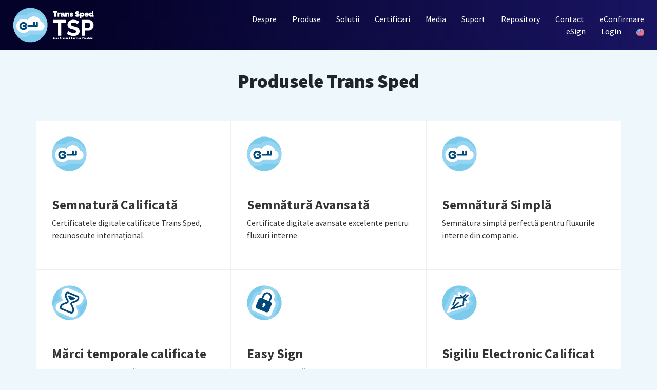

--- FILE ---
content_type: text/html
request_url: https://www.transsped.ro/produse
body_size: 11574
content:
<!DOCTYPE html><html lang="ro"><head><meta name="facebook-domain-verification" content="7ewc3xq9qz4vml9zhoub7uup7zhdp2" /><meta http-equiv="Content-Type" content="text/html; charset=utf-8"><meta name="viewport" content="width=device-width,initial-scale=1,shrink-to-fit=no"><link rel="apple-touch-icon" sizes="57x57" href="images/apple-icon-57x57.png"><link rel="apple-touch-icon" sizes="60x60" href="images/apple-icon-60x60.png"><link rel="apple-touch-icon" sizes="72x72" href="images/apple-icon-72x72.png"><link rel="apple-touch-icon" sizes="76x76" href="images/apple-icon-76x76.png"><link rel="apple-touch-icon" sizes="114x114" href="images/apple-icon-114x114.png"><link rel="apple-touch-icon" sizes="120x120" href="images/apple-icon-120x120.png"><link rel="apple-touch-icon" sizes="144x144" href="images/apple-icon-144x144.png"><link rel="apple-touch-icon" sizes="152x152" href="images/apple-icon-152x152.png"><link rel="apple-touch-icon" sizes="180x180" href="images/apple-icon-180x180.png"><link rel="icon" type="image/png" sizes="192x192" href="images/android-icon-192x192.png"><link rel="icon" type="image/png" sizes="32x32" href="images/favicon-32x32.png"><link rel="icon" type="image/png" sizes="96x96" href="images/favicon-96x96.png"><link rel="icon" type="image/png" sizes="16x16" href="images/favicon-16x16.png"><link rel="manifest" href="/manifest.json"><meta name="msapplication-TileColor" content="#ffffff"><meta name="msapplication-TileImage" content="images/ms-icon-144x144.png"><meta name="theme-color" content="#ffffff"><meta name="description" content="Trans Sped oferă servicii de transformare digitală, fintech, digitizare și automatizare procese, precum și soluții bazate pe certificatele digitale de semnături electronice calificate, avansate și simple, mărci temporale calificate, sigilii electronice calificate și soluții de arhivare electronică."><meta name="robots" content="index, follow"><meta name="revisit-after" content="1 day"><meta property="og:title" content="Produsele Trans Sped - Trusted Service Provider"><meta property="og:description" content="Trans Sped oferă servicii de transformare digitală, fintech, digitizare și automatizare procese, precum și soluții bazate pe certificatele digitale de semnături electronice calificate, avansate și simple, mărci temporale calificate, sigilii electronice calificate și soluții de arhivare electronică."><meta property="og:type" content="website"><meta property="og:image" content="images/fb.png"><title>Produsele Trans Sped - Trusted Service Provider</title><meta name="description" content="Trans Sped oferă servicii de transformare digitală, fintech, digitizare și automatizare procese, precum și soluții bazate pe certificatele digitale de semnături electronice calificate, avansate și simple, mărci temporale calificate, sigilii electronice calificate și soluții de arhivare electronică."><link crossorigin="anonymous" rel="stylesheet" id="fontawesome-css" href="https://maxcdn.bootstrapcdn.com/font-awesome/4.7.0/css/font-awesome.min.css" type="text/css" media="all"><link href="https://fonts.googleapis.com/css?family=Source+Sans+Pro:300,400,700,900&display=swap&subset=latin-ext" rel="stylesheet"><link rel="stylesheet" href="./css/bootstrap.css"><link rel="stylesheet" href="./css/style.css?v=18"><script src="./js/jquery.js"></script><script src="./js/popper.js"></script><script src="./js/bootstrap.js?v=1"></script>
 

<!-- Meta Pixel Code -->
	<script>
	!function(f,b,e,v,n,t,s)
	{if(f.fbq)return;n=f.fbq=function(){n.callMethod?
	n.callMethod.apply(n,arguments):n.queue.push(arguments)};
	if(!f._fbq)f._fbq=n;n.push=n;n.loaded=!0;n.version='2.0';
	n.queue=[];t=b.createElement(e);t.async=!0;
	t.src=v;s=b.getElementsByTagName(e)[0];
	s.parentNode.insertBefore(t,s)}(window, document,'script',
	'https://connect.facebook.net/en_US/fbevents.js');
	fbq('init', '1575721510006180');
	fbq('track', 'PageView');
	</script>

	<noscript><img height="1" width="1" style="display:none"
	src=https://www.facebook.com/tr?id=1575721510006180&ev=PageView&noscript=1
	/></noscript>
	<!-- End Meta Pixel Code -->
</head><body class="produse">
<header><div class="container-fluid"><div class="row align-items-center"><div class="col-9 col-md-4" id="logo"><a href="/"><img src="images/logo_full.png" alt="Transsped Logo"></a></div><div class="col-3 col-md-8"><ul class="nav"><li><a href="/despre">Despre</a></li><li><a href="/produse">Produse</a></li><li><a href="/solutii">Solutii</a></li><li><a href="/certificari">Certificari</a></li><li><a href="/media">Media</a></li><li><a href="/suport">Suport</a></li><li><a href="/repo">Repository</a></li><li><a href="/contact">Contact</a></li><li class='item_menu_econfirmare'><a href="https://econfirmare.transsped.ro/general-information" >eConfirmare</a></li><li><a href="https://esign.transsped.ro/">eSign</a></li><li><a href="https://msign.transsped.ro/serverbku/protected/index.jsf">Login</a></li><li><a href="https://www.transsped.com"><img width="15px" src="images/eng.svg" alt="EN"></a></li></ul><div id="mobile-trigger"><span class="navbar-toggler-icon"></span></div></div></div></div></header><section id="new_products"><h2 class="text-center mt-3">Produsele Trans Sped</h2><div class="container"><div class="row align-items-center"><a href="/certificate" class="col-12 col-lg-4"><div class="product"><img src="images/icon1.png" alt=""><div class="contentp"><h3>Semnatură Calificată</h3><span>Certificatele digitale calificate Trans Sped, recunoscute internațional.</span></div></div></a><a href="/certificate-avansate" class="col-12 col-lg-4"><div class="product"><img src="images/icon1.png" alt=""><div class="contentp"><h3>Semnătură Avansată</h3><span>Certificate digitale avansate excelente pentru fluxuri interne.</span></div></div></a><a href="/semnatura-simpla" class="col-12 col-lg-4"><div class="product"><img src="images/icon1.png" alt=""><div class="contentp"><h3>Semnătură Simplă</h3><span>Semnătura simplă perfectă pentru fluxurile interne din companie.</span></div></div></a></div><div class="row align-items-center"><a href="/marci-temporale" class="col-12 col-lg-4"><div class="product"><img src="images/icon3.png" alt=""><div class="contentp"><h3>Mărci temporale calificate</h3><span>Garanteaza forma unică și autenticitatea unui document la un moment dat.</span></div></div></a><a href="easy-sign" class="col-12 col-lg-4"><div class="product"><img src="images/icon2.png" alt=""><div class="contentp"><h3>Easy Sign</h3><span>O soluție optimă pentru semnarea documentelor conform PKCS#7.</span></div></div></a><a href="/sigiliu-electronic" class="col-12 col-lg-4"><div class="product"><img src="images/logo_sigiliu.png" alt=""><div class="contentp"><h3>Sigiliu Electronic Calificat</h3><span>Certificat digital calificat pentru sigiliu electronic a documentelor.</span></div></div></a></div></div><div class="container"><div class="row align-items-center"><a href="/long-term-preservation" class="col-12 col-lg-4"><div class="product"><img src="images/logo_ltp.png" alt=""><div class="contentp"><h3>Long Term Preservation</h3><span>Stochează documentele digitale împreună cu semnătura lor pe perioadă nedeterminată.</span></div></div></a><a href="easy-stream" class="col-12 col-lg-4"><div class="product"><img src="images/logo_easystream.png" alt=""><div class="contentp"><h3>Easy Stream</h3><span>Solutie de document management, automatizare fluxuri de semnare si aprobare personalizată.</span></div></div></a><a href="/arhiva-electronica" class="col-12 col-lg-4"><div class="product"><img src="images/icon1.png" alt=""><div class="contentp"><h3>Arhiva electronică</h3><span>Arhiva electronică certificată conform legii 135/2007 și ordinului MCSI 493/2009.</span></div></div></a></div><div class="row align-items-center"><a href="pdfsigner" class="col-12 col-lg-4"><div class="product"><img src="images/logo_easystream.png" alt=""><div class="contentp"><h3>PDFsigner</h3><span>Soluția noastră de semnare de documente prin intermediul API.</span></div></div></a><a href="/videoid" class="col-12 col-lg-4"><div class="product"><img src="images/icon1.png" alt=""><div class="contentp"><h3>VideoID</h3><span>Solutie certificata pentru identificarea clientilor la distanta.</span></div></div></a><a href="/instabanking" class="col-12 col-lg-4"><div class="product"><img src="images/icon1.png" alt=""><div class="contentp"><h3>InstaBanking</h3><span>Soluția fintech Trans Sped de onboarding și automatizare de procese bancare.</span></div></div></a></div></div><div class="container mt-5"><div class="row"><a href="contact" class="col-12 dark"><div class="product"><div class="contentp"><h3>Soluții Enterprise</h3><span style="max-width:700px;display:block">Putem furniza soluții bazate pe produsele noastre, adaptate specificațiilor pe care le are compania ta. Contactează-ne pentru a stabili o întâlnire.</span></div></div></a></div></div></section><footer><p class="text-center mt-5 mb-5"><a href="/files/policy/Politica%20de%20confidențialitate%202022%20-%20RO.pdf"><small>Politica de confidențialitate</small></a></p></footer><script>$(function(){jQuery("body").append('<div id="mobile-menu"><div id="main-mobile"><div class="text-right"><i id="close-menu" class="fa fa-times fa-2x"></i></div></div></div>'),jQuery("#main-mobile").append(jQuery("header .nav").html()),jQuery("#mobile-trigger").click(function(e){e.preventDefault(),jQuery("#mobile-menu").addClass("show")}),jQuery("#main-mobile a").click(function(e){jQuery("#mobile-menu").removeClass("show")}),jQuery("#close-menu").click(function(e){e.preventDefault(),jQuery("#mobile-menu").removeClass("show")})})</script> <script>function equalElements(e,n){void 0===n&&(n=0);var t=jQuery(e).map(function(){return jQuery(this).height()}).get();jQuery(e).height(Math.max.apply(null,t)+n)}$(window).on("load",function(e){equalElements(".number-box"),equalElements("#new_products .contentp")})</script></body></html><script id="f5_cspm">(function(){var f5_cspm={f5_p:'HHILKMHBIEHPFHBCGIHIKDGFFJCMDOFJFLABNCFEANLNJMLMLDBKAMELMNBKNKFDHDIBANOFAADHNLJHINLABDKAAADNIKGEONBGOLHPGGJPCEFMEAIBKABIBCDONJBK',setCharAt:function(str,index,chr){if(index>str.length-1)return str;return str.substr(0,index)+chr+str.substr(index+1);},get_byte:function(str,i){var s=(i/16)|0;i=(i&15);s=s*32;return((str.charCodeAt(i+16+s)-65)<<4)|(str.charCodeAt(i+s)-65);},set_byte:function(str,i,b){var s=(i/16)|0;i=(i&15);s=s*32;str=f5_cspm.setCharAt(str,(i+16+s),String.fromCharCode((b>>4)+65));str=f5_cspm.setCharAt(str,(i+s),String.fromCharCode((b&15)+65));return str;},set_latency:function(str,latency){latency=latency&0xffff;str=f5_cspm.set_byte(str,40,(latency>>8));str=f5_cspm.set_byte(str,41,(latency&0xff));str=f5_cspm.set_byte(str,35,2);return str;},wait_perf_data:function(){try{var wp=window.performance.timing;if(wp.loadEventEnd>0){var res=wp.loadEventEnd-wp.navigationStart;if(res<60001){var cookie_val=f5_cspm.set_latency(f5_cspm.f5_p,res);window.document.cookie='f5avr1126017579aaaaaaaaaaaaaaaa_cspm_='+encodeURIComponent(cookie_val)+';path=/;'+'';}
return;}}
catch(err){return;}
setTimeout(f5_cspm.wait_perf_data,100);return;},go:function(){var chunk=window.document.cookie.split(/\s*;\s*/);for(var i=0;i<chunk.length;++i){var pair=chunk[i].split(/\s*=\s*/);if(pair[0]=='f5_cspm'&&pair[1]=='1234')
{var d=new Date();d.setTime(d.getTime()-1000);window.document.cookie='f5_cspm=;expires='+d.toUTCString()+';path=/;'+';';setTimeout(f5_cspm.wait_perf_data,100);}}}}
f5_cspm.go();}());</script>

--- FILE ---
content_type: text/css
request_url: https://www.transsped.ro/css/style.css?v=18
body_size: 5082
content:
body {
	font-family: 'Source Sans Pro', 'Helvetica Neue', 'Segoe UI', 'Arial', sans-serif;
	padding-top: 60px;
}

#datacenter {
	background-size: cover;
    background-position: right center;
    background-repeat: no-repeat;
	background-color: #009ee2;
	padding: 80px 0;
	color: #fff;
}

.product-hero {
	background-size: contain;
	background-position: right center !important;
	background-color: #009ee2;
	padding: 80px 0;
	color: #fff;
}

section.compatible {
    padding: 120px;
    background-color: #e8e8e8;
}

#numbers {
    padding: 80px;
}

#numbers h3 {
	font-weight: 900;
	color: #44b5e6;
}

#numbers .number-row>div {
	padding: 0;
}

#numbers .number-box {
    border: 1px solid #15548c;
    display: table;
    padding: 30px;
    width: 100%;
}

#numbers .number-row+.number-row .number-box {
	border-top: 0;
}

#numbers .number-row>div:nth-child(even) .number-box {
    background-color: #173174;
    color: #fff;
}

#numbers .number-row+.number-row>div:nth-child(even) .number-box {
    background-color: #fff;
    color: #333;
}

#numbers .number-row+.number-row>div:nth-child(odd) .number-box {
    background-color: #173174;
    color: #fff;
}

#numbers .number {
    display: table-cell;
    vertical-align: middle;
    height: 100%;
    text-align: center;
}

#signature-feature {
    color: #fff;
    background-color: #00487a;
    padding: 80px;
}

#signature-feature .container {
	max-width: 760px;
}

#signature-feature .fa {
    color: #dbf4ff;
}

#signature-feature h2 {
    margin-bottom: 1em;
}

#signature-feature h3 {
    font-weight: bold;
}

#developers {
    padding: 90px;
}

#developers .fa {
    color: #36c;
}

.btn-primary {
    color: #fff;
    background-color: #15598f;
    border-color: #15598f;
}

header {
	position: absolute;
	width: 100%;
	padding: 15px 0;
}

header a {
	color: #fff;
	padding: 3px 10px;
}

header a:hover {
    color: #c4d5e3;
    text-decoration: none;
}


.nav li {
    display: inline-block;
    margin-left: 10px;
}

header+section {
	padding-top: 130px;
	padding-bottom: 90px;
}

header {
	position: fixed;
	z-index: 100;
	top: 0;
	width: 100%;
	background: rgb(21,89,143); /* Old browsers */
	background: -moz-linear-gradient(left,  rgb(4, 2, 40) 12%, rgba(25,20,97,1) 100%); /* FF3.6-15 */
	background: -webkit-linear-gradient(left,  rgb(4, 2, 40) 12%,rgba(25,20,97,1) 100%); /* Chrome10-25,Safari5.1-6 */
	background: linear-gradient(to right,  rgb(4, 2, 40) 12%,rgba(25,20,97,1) 100%); /* W3C, IE10+, FF16+, Chrome26+, Opera12+, Safari7+ */
	filter: progid:DXImageTransform.Microsoft.gradient( startColorstr='#15598f', endColorstr='#191461',GradientType=1 ); /* IE6-9 */
}

.hero header {
	background: none;
}

#hero {
	/* Permalink - use to edit and share this gradient: https://colorzilla.com/gradient-editor/#15598f+12,191461+100 */
	background: rgb(21,89,143); /* Old browsers */
	background: -moz-linear-gradient(left,  rgb(4, 2, 40) 12%, rgba(25,20,97,1) 100%); /* FF3.6-15 */
	background: -webkit-linear-gradient(left,  rgb(4, 2, 40) 12%,rgba(25,20,97,1) 100%); /* Chrome10-25,Safari5.1-6 */
	background: linear-gradient(to right,  rgb(4, 2, 40) 12%,rgba(25,20,97,1) 100%); /* W3C, IE10+, FF16+, Chrome26+, Opera12+, Safari7+ */
	filter: progid:DXImageTransform.Microsoft.gradient( startColorstr='#15598f', endColorstr='#191461',GradientType=1 ); /* IE6-9 */

	background-image: url(../images/hero_bg_wide.png);
	background-size: contain;
    background-position: right center;
    background-repeat: no-repeat;
    background-color: #0d4a61;
	
	color: #fff;
	padding-bottom: 90px;
	min-height: 520px;

	overflow: hidden;
}

.home #hero {
	height: 100vh;
	padding: 0;
	margin: 0;
}

.home #hero:before {
	content: '';
	position: absolute;
	left: 0;
	right: 0;
	bottom: 0;
	top: 0;
	background: linear-gradient(90deg, rgba(2,0,36,1) 0%, rgba(0,212,255,0) 100%);
	z-index: 1;
}

#hero video {
	position: absolute;
	right: 0;
	bottom: 0;
	min-width: 100%;
	min-height: 100%;
}

.home #hero .container {
	position: relative;
	z-index: 1;
	height: 100%;
}

.home #hero .container .row {
	height: 100%;
}

body.home {
	padding-top: 0;
}


@media screen and (max-width: 1400px) {
	#hero {
		background-size: cover;
		background-position: right top;
	}
}

.anim-holder {
	position: relative;
	overflow: visible;
}

#hero h1 {
	font-weight: 900;

	/*font-size: 4.8em;*/
	line-height: 1em;

	margin-bottom: 30px;
}

h1 {
	font-weight: 900;

	font-size: 3em;
	line-height: 1em;

	margin-bottom: 30px;
}

#hero>div {
	overflow: visible; 
}

#hero img {
	width: 100%;
}

#hero img+img {
	position: absolute;
	top: 0;
	left: 0;
}

#frame-2,
#frame-3,
#frame-4 {
	transition: opacity 0.4s, left 0.9s, top 0.9s;
	opacity: 0;
}

.floating {  
    animation-name: floating;
    animation-duration: 3s;
    animation-iteration-count: infinite;
    animation-timing-function: ease-in-out;
}

@keyframes floating {
    from { transform: translate(0, 0px); }
    65%  { transform: translate(0, -10px); }
    to   { transform: translate(0, 0px); }    
}

#hero img#frame-2 {
	left: 100px;
}

#hero img#frame-3 {
	left: -100px;
}

#hero img#frame-4 {
	top: 100px;
}

#hero img#frame-2.show-up,
#hero img#frame-3.show-up,
#hero img#frame-4.show-up {
	left: 0;
	top: 0;
	opacity: 1;
}

#mobile-menu, #mobile-trigger {
	display: none;
}

.btn-default {
    border: 1px solid #28a745;
    color: #fff;
}

.no-hero .btn-default {
	color: #000;
}

.btn-default:hover {
    border: 1px solid #28a745;
    color: #fff;
    background-color: #28a745;
}

.partners {
	padding: 30px 0;
}

.partners img, .tsp img {
	max-width: 100%;
	max-height: 250px;
}

.tsp {
	background-color: #ccf0ff;
	padding: 60px 0;
	color: #333;
}

.btn {
    border-radius: 19px;
}

h2 {
    font-weight: 900;
    font-size: 2.3rem;
    margin-bottom: 1.5em;
}

.tsp h2 {
	margin-bottom: 0.5em;
}

.compatible h2 {
    margin-bottom: 0;
}

#offers {
	padding: 60px 0;
}

#offers h3 {
	margin-bottom: 40px;
}

#offers h3 {
	font-weight: bold;
	margin-bottom: 10px;
}

.offer h3 {
	text-align: center;
	font-size: 1.9em;
	font-weight: bold;
}

.offer h3>span {
	display: block;
	font-size: 0.6em;
	font-weight: normal;
}

.offer>span {
	display: block;
	font-size: 1.4em;
	font-weight: normal;
}

.offer {
	background-color: #f9f9f9;
	padding: 20px;
	line-height: 1.9em;
	text-align: center;
	margin-top: 20px;
	margin-bottom: 20px;
}

.offer p {
    margin: 10px 0;
	text-align: center;
}

.offer p+p {
	text-align: center;
	margin-bottom: 0;
	margin-top: 35px;
}

#offers ul {
    padding-left: 0;
}

#offers li {
    list-style: none;
    border-left: 2px solid #7ccbed;
    padding-left: 15px;
    margin-bottom: 15px;
}

#offers .btn-link {
    font-weight: bold;
    display: block;
    font-size: 0.6em;
    max-width: 100%;
    color: #fff;
}

#offers .btn-link .btn {
	display: inline-block;
}

#offers .card-header {
    background-color: #4395b9;
    transition: background-color 0.4s;
}

#offers .card-header:hover {
    background-color: #4395b9;
}

#offers .btn-link:hover, #offers .btn-link:focus {
    text-decoration: none;
}

label {
	font-weight: bold;
}

#cert-intro img {
	max-width: 100%;
}

#cert-intro {
	padding-top: 30px;
	padding-bottom: 30px;
}

#cert-intro button {
	min-width: 325px;
}

#the_form {
	opacity: 0;
	transition: opacity 1s;
}

#the_form.show {
	opacity: 1;
}

#products-showcase {
    min-height: 600px;
    height: 100vh;
    color: #fff;



    background: rgb(21,89,143); /* Old browsers */

	background: -moz-linear-gradient(left,  rgba(21,89,143,1) 12%, rgba(25,20,97,1) 100%); /* FF3.6-15 */

	background: -webkit-linear-gradient(left,  rgba(21,89,143,1) 12%,rgba(25,20,97,1) 100%); /* Chrome10-25,Safari5.1-6 */

	background: linear-gradient(to right,  rgba(21,89,143,1) 12%,rgba(25,20,97,1) 100%); /* W3C, IE10+, FF16+, Chrome26+, Opera12+, Safari7+ */

	filter: progid:DXImageTransform.Microsoft.gradient( startColorstr='#15598f', endColorstr='#191461',GradientType=1 ); /* IE6-9 */



	padding-top: 100px;

	padding-bottom: 100px;

}



#products-showcase .container,

#products-showcase .row {

	height: 100%;

}



#products-showcase .col-12>div h3 {

	font-weight: 900;

}



#products-showcase .col-12>div span {

	display: block;

	margin-bottom: 0.5em;

}



.fullscreen {

    min-height: 600px;

    height: 100vh;

}



.fullscreen>.container,

.fullscreen>.container>.row {

    min-height: 600px;

    height: 100vh;

}



.big-product img {

	width: 100%;

}



.contact h4 {

	margin-top: 30px;

}

.econfirmare h4 {

	margin-top: 30px;

}



.certifications {

	padding-top: 60px;

	padding-bottom: 60px;

}

.certifications img {
	max-width: 100%;
}


.certifications .row {

    padding: 20px 0px;

}

.certifications h2 {

    font-size: 2rem;

}

.comparison .tickorange {
	font-weight: bold;
}


.comparison+.comparison {
	margin-top: 60px;
}


#faq em {

	display:none;

}



#faq li strong {

	font-weight:normal;

	color:#246;

	cursor:pointer;

	display: block;

}



#faq {

	/*max-width: 680px;*/

	margin: auto;

}



#faq input#search {

    padding: 19px;

    width: 100%;

    display: block;

    margin-bottom: 30px;

    border-radius: 20px;

    border: 1px solid #164c87;

    font-size: 1.4em;

    outline: none !important;

}



#faq ul {

	padding: 0;

	margin: 0;

	list-style: none;

}



#faq li {

	list-style: none;

	border: 1px solid #333;

    padding: 15px;

    margin-bottom: 15px;
	
	background-color: #fff;
}

#new_products {
    margin-bottom: 30px;
    padding: 60px 0;
    background-color: #7ccbed21;
}

.suport #new_products {
	padding: 0;
	margin: 0;
}

#new_products a {
    display: block;
    padding: 30px;
    border: 1px solid;
    background-color: #fff;
    border-color: rgb(239, 239, 239);
    color: #333;
    transition: color 0.4s, background-color 0.4s;
}

#new_products a:hover {
	text-decoration: none;
	background-color: #00487a;
	color: #fff;
}

#new_products a:hover .suport-icon {
	text-decoration: none;
	color: #fff;
}

#new_products .contentp {
}

#new_products img {
	margin-bottom: 50px;
}

#new_products h3 {
	font-weight: bold;
	font-size: 1.6rem;
}

@media screen and (max-width: 992px) {

	

	header .nav {

		display: none;

	}



	header #mobile-trigger {

		display: block;

	}



	#mobile-menu.show {

	    display: block;

	    opacity: 1;

	}



	#mobile-menu {

	    color: #fff;

	    opacity: 0;

	    z-index: 1000000;

	    display: none;

	    position: fixed;

	    top: 0;

	    right: 0;

	    left: 0;

	    bottom: 0;

	    background-color: #004085;

	    padding: 23px 30px;

	    transition: opacity 1s;

	    overflow-y: scroll;

	}



	#mobile-menu li {

	    color: #fff;

	    list-style: none;

	    text-align: center;

	}



	#mobile-menu li a {

	    text-transform: uppercase;

	    color: #fff;

	    padding: 5px;

	    margin-bottom: 5px;

	    font-size: 16px;

	    display: block;

	}



	#main-mobile>li>a {

		font-weight: bold;

	}



	#mobile-menu ul {

		padding-left: 0;

	}



	#mobile-trigger {

		text-align: right;

	}



	#mobile-trigger .navbar-toggler-icon {

	    background-image: url("data:image/svg+xml,%3csvg viewBox='0 0 30 30' xmlns='http://www.w3.org/2000/svg'%3e%3cpath stroke='rgba(255, 255, 255, 1)' stroke-width='3' stroke-linecap='round' stroke-miterlimit='10' d='M4 7h22M4 15h22M4 23h22'/%3e%3c/svg%3e");

	}

}





#offers .offer.enhance {

    padding-top: 50px;

    padding-bottom: 50px;

    margin: 0;

}



.small-container {

	max-width: 600px;

	margin: auto;

}



form hr {

	margin-top: 60px;

	margin-bottom: 60px;

}





.verify {

    cursor: pointer;

    background-color: #cccccc30;

    padding: 20px;

    border: 1px solid #b3b3b3;



    transition: background-color 0.4s, color 0.4s;

}



.verify:hover {

    cursor: pointer;

    background-color: rgb(21,89,143);

    background-color: -moz-linear-gradient(left, rgba(21,89,143,1) 12%, rgba(25,20,97,1) 100%);

    background-color: -webkit-linear-gradient(left, rgba(21,89,143,1) 12%,rgba(25,20,97,1) 100%);

    background-color: linear-gradient(to right, rgba(21,89,143,1) 12%,rgba(25,20,97,1) 100%);

    filter: progid:DXImageTransform.Microsoft.gradient( startColorstr='#15598f', endColorstr='#191461',GradientType=1 );

    padding: 20px;

    border: 1px solid #b3b3b3;



    color: #fff;

}



.verify+.verify {

    margin-top: 30px;

}

.partners img+img {
	display: none;
	max-height: none;
}

#highnumber {
    font-size: 10em;
    font-weight: 900;
    margin-top: -75px;
}

#numbers h3 span {
    color: #000;
}

.produse #new_products {
    background-color: transparent;
}

body.produse, body.suport {
	background-color: #7ccbed21;
}

.suport-icon {
    font-size: 3em;
    line-height: 2em;
    color: #00487a;
}

#new_products a.dark {
    background-color: #00487a;
    color: #fff;
}

#new_products a.dark:hover {
    background-color: #7ccbed;
    color: #fff;
}

#info ul {
	list-style: none;
	padding: 0;
	margin: 0;
}

#info ul li {
	list-style: none;
}

#info ul li a {
	color: #fff;
}

#info .btn {
	border-radius: 0;
}

.mediapage .container {
    max-width: 850px;
}

.mediapage .container a {
    color: #000;
}

.mediapage .container a+a {
	margin-top: 30px;
}

.mediapage .container a:hover {
    text-decoration: none;
}

.owl-carousel,.owl-carousel .owl-item{-webkit-tap-highlight-color:transparent;position:relative}.owl-carousel{display:none;width:100%;z-index:1}.owl-carousel .owl-stage{position:relative;-ms-touch-action:pan-Y;touch-action:manipulation;-moz-backface-visibility:hidden}.owl-carousel .owl-stage:after{content:".";display:block;clear:both;visibility:hidden;line-height:0;height:0}.owl-carousel .owl-stage-outer{position:relative;overflow:hidden;-webkit-transform:translate3d(0,0,0)}.owl-carousel .owl-item,.owl-carousel .owl-wrapper{-webkit-backface-visibility:hidden;-moz-backface-visibility:hidden;-ms-backface-visibility:hidden;-webkit-transform:translate3d(0,0,0);-moz-transform:translate3d(0,0,0);-ms-transform:translate3d(0,0,0)}.owl-carousel .owl-item{min-height:1px;float:left;-webkit-backface-visibility:hidden;-webkit-touch-callout:none}.owl-carousel .owl-item img{display:block;width:100%}.owl-carousel .owl-dots.disabled,.owl-carousel .owl-nav.disabled{display:none}.no-js .owl-carousel,.owl-carousel.owl-loaded{display:block}.owl-carousel .owl-dot,.owl-carousel .owl-nav .owl-next,.owl-carousel .owl-nav .owl-prev{cursor:pointer;-webkit-user-select:none;-khtml-user-select:none;-moz-user-select:none;-ms-user-select:none;user-select:none}.owl-carousel .owl-nav button.owl-next,.owl-carousel .owl-nav button.owl-prev,.owl-carousel button.owl-dot{background:0 0;color:inherit;border:none;padding:0!important;font:inherit}.owl-carousel.owl-loading{opacity:0;display:block}.owl-carousel.owl-hidden{opacity:0}.owl-carousel.owl-refresh .owl-item{visibility:hidden}.owl-carousel.owl-drag .owl-item{-ms-touch-action:pan-y;touch-action:pan-y;-webkit-user-select:none;-moz-user-select:none;-ms-user-select:none;user-select:none}.owl-carousel.owl-grab{cursor:move;cursor:grab}.owl-carousel.owl-rtl{direction:rtl}.owl-carousel.owl-rtl .owl-item{float:right}.owl-carousel .animated{animation-duration:1s;animation-fill-mode:both}.owl-carousel .owl-animated-in{z-index:0}.owl-carousel .owl-animated-out{z-index:1}.owl-carousel .fadeOut{animation-name:fadeOut}@keyframes fadeOut{0%{opacity:1}100%{opacity:0}}.owl-height{transition:height .5s ease-in-out}.owl-carousel .owl-item .owl-lazy{opacity:0;transition:opacity .4s ease}.owl-carousel .owl-item .owl-lazy:not([src]),.owl-carousel .owl-item .owl-lazy[src^=""]{max-height:0}.owl-carousel .owl-item img.owl-lazy{transform-style:preserve-3d}.owl-carousel .owl-video-wrapper{position:relative;height:100%;background:#000}.owl-carousel .owl-video-play-icon{position:absolute;height:80px;width:80px;left:50%;top:50%;margin-left:-40px;margin-top:-40px;background:url(owl.video.play.png) no-repeat;cursor:pointer;z-index:1;-webkit-backface-visibility:hidden;transition:transform .1s ease}.owl-carousel .owl-video-play-icon:hover{-ms-transform:scale(1.3,1.3);transform:scale(1.3,1.3)}.owl-carousel .owl-video-playing .owl-video-play-icon,.owl-carousel .owl-video-playing .owl-video-tn{display:none}.owl-carousel .owl-video-tn{opacity:0;height:100%;background-position:center center;background-repeat:no-repeat;background-size:contain;transition:opacity .4s ease}.owl-carousel .owl-video-frame{position:relative;z-index:1;height:100%;width:100%}

.czrrow {
	align-items: center;
}

.container-fluid .czrrow:nth-child(even) {
	flex-direction: row-reverse;
}

.czrcol video {
	max-width: 100%;
}

.czrcol img {
    max-width: 100%;
}

.partner-logos img {
    height: 80px;
}

.background-light {
    background-color: #e4f7ff;
    text-align: center;
}

#solutions .nav-pills .nav-link.active, #solutions .nav-pills .show>.nav-link {
    color: #fff;
    background-color: #0d4a61;
}

#solutions a {
    color: #0d4a61;
}

@media screen and (min-width: 992px) {
	.czrcol content {
	    padding: 5vw;
	    display: block;
	}
}

@media screen and (max-width: 992px) {
	#hero {
		position: relative;
	}

	.partners img {
		display: none;
	}

	.partners img+img {
		display: block;
	}

	section#hero:after {
	    content: '';
	    display: block;
	    position: absolute;
	    left: 0;
	    right: 0;
	    bottom: 0;
	    top: 0;
	    background-color: #333333c9;
	}

	#hero>div {
	    overflow: visible;
	    position: relative;
	    z-index: 1;
	}

	#hero .btn {
		margin-top: 20px;
	}

	#signature-feature, #numbers, section.compatible, #developers {
		padding: 80px 0;
	}

	#numbers .number-row+.number-row>div:nth-child(even) .number-box {
	    background-color: #173174;
	    color: #fff;
	}

	#numbers .number-row+.number-row>div:nth-child(odd) .number-box {
	    background-color: #fff;
	    color: #333;
	}

	#numbers .number-box {
		border: 0;
	}

	#highnumber {
	    font-size: 3em;
	    margin-top: 0;
	}

	header a {
		padding: 0;
	}

	img {
		max-width: 100%;
	}

	h1 {
		font-size: 2.3em;
	}

	h2 {
		font-size: 2em;
	}

	.compatible h4 {
	    font-size: 1.2em;
	    margin-bottom: 35px;
	}

	#products-showcase {
		height: auto;
	}

	.product {
		margin-bottom: 30px;
	}

	header+section {
	    padding-top: 50px;
	    padding-bottom: 90px;
	}

	.comparison {
	    overflow-y: scroll;
	}
}
#media_pub .imgheight{
    height: 200px;
    overflow: hidden;
-webkit-box-shadow: 0px 0px 10px -1px rgba(173,173,173,1);
-moz-box-shadow: 0px 0px 10px -1px rgba(173,173,173,1);
box-shadow: 0px 0px 10px -1px rgba(173,173,173,1);
border-radius: 15px;
margin-bottom: 10px
}
#media_pub .textmedia{
    height: 100px;
    margin-bottom: 30px;
}
#media_pub .textmedia h2{
    font-size: 20px;
}

.yt-frame{
    width: 100%;
    min-height: 350px;
}

.legacydriver-img {
    width: 200px;
}
.legacydriver-img {
	width: 200px;
  }
  #cookie-law-info-bar {
	height: 25vh;
  }
  
  #cc_div #cm {
	display: block !important;
	height: 30% !important;
	color: black !important;
    background-color: #f7f5f582 !important;
  }
  
  #cm.cloud {
	max-width: 100em !important;
	margin: 0 auto;
	text-align: center;
	left: 1em;
	right: 1em;
	overflow: hidden;
	padding: 1.3em 2em;
	width: unset;
	max-height: 400px !important;
	padding: 117px !important;
  }
.custom-arhiva-button {
	border-radius: 19px !important;
}

 
li.item_menu_econfirmare
{
	/*display:none;*/
}
 
@media only screen and (orientation: landscape) {
	@media screen and (max-width: 1024px) 
	{	
		#black_friday { 
		  
			background-image: url(../images/promos/1024x576.png);
			background-size: 100% 100%;
			background-position: center;
			background-repeat: no-repeat;
			background-color: #fff;
			margin-top:90px;
			color: #fff;   
			overflow: hidden; 
		}
	}
	
	@media screen and (max-width: 1366px)  and (min-width: 1025px)
	{	
		#black_friday { 
		  
			background-image: url(../images/promos/1366x768.png);
			background-size: 100% 100%;
			background-position: center;
			background-repeat: no-repeat;
			background-color: #fff;
			margin-top:90px;
			color: #fff;   
			overflow: hidden;
		}
	}
	
	@media screen and (max-width: 1536px) and (min-width: 1367px)
	{	
		#black_friday { 
		  
			background-image: url(../images/promos/1536x864.png);
			background-size: 100% 100%;
			background-position: center;
			background-repeat: no-repeat;
			background-color: #fff;
			margin-top:90px;
			color: #fff;   
			overflow: hidden; 
		}
	}
	
	@media screen and (min-width: 1537px)
	{	
		#black_friday { 
		  
			background-image: url(../images/promos/1920x1080.png);
			background-size: 100% 100%;
			background-position: center;
			background-repeat: no-repeat;
			background-color: #fff;
			margin-top:90px;
			color: #fff;   
			overflow: hidden;  
		}
	}
	
} 
@media only screen and (orientation: portrait) {
	  
	@media screen and (max-height: 800px) 
	{	
		#black_friday { 
		  
			background-image: url(../images/promos/360x800.png);
			background-size: 100% 100%;
			background-position: center;
			background-repeat: no-repeat;
			background-color: #fff;
			margin-top:90px;
			color: #fff;   
			overflow: hidden; 
		}
	}
	
	@media screen and (max-height: 812px) and (min-height: 801px)
	{	
		#black_friday { 
		  
			background-image: url(../images/promos/375x812.png);
			background-size: 100% 100%;
			background-position: center;
			background-repeat: no-repeat;
			background-color: #fff;
			margin-top:90px;
			color: #fff;   
			overflow: hidden;
		}
	} 
	@media screen and (min-height: 844px)
	{	
		#black_friday { 
		  
			background-image: url(../images/promos/390x844.png);
			background-size: 100% 100%;
			background-position: center;
			background-repeat: no-repeat;
			background-color: #fff;
			margin-top:90px;
			color: #fff;   
			overflow: hidden;  
		}
	} 
	
}

--- FILE ---
content_type: text/css
request_url: https://www.transsped.ro/js/cookie_consent/cookieconsentTSP.css
body_size: 594
content:
#cc-main {
     /** Change font **/
     --cc-font-family: Source+Sans+Pro;

     /** Change button primary color to black **/
     --cc-btn-primary-bg: #109827;
     --cc-btn-primary-color: #ffffff;
     --cc-btn-primary-border-color: #000000;
     --cc-btn-primary-hover-bg: #444444;
     --cc-btn-primary-hover-border-color: #444444;

     /** Also make toggles the same color as the button **/
     --cc-toggle-on-bg: var(--cc-btn-primary-bg);

     /** Make the buttons a bit rounder **/
     --cc-btn-border-radius: 10px;
	 
	  --cc-bg:#002657;
	  --cc-bg1:#10DC49;
 } 

--- FILE ---
content_type: application/javascript
request_url: https://www.transsped.ro/js/cookie_consent/cookieconsent.js
body_size: 1778
content:
	const CAT_NECESSARY = "necessary";
	const CAT_ANALYTICS = "analytics";
	const CAT_ADVERTISEMENT = "advertisement";
	const CAT_FUNCTIONALITY = "functionality";
	const CAT_SECURITY = "security";

	const SERVICE_AD_STORAGE = 'ad_storage'
	const SERVICE_AD_USER_DATA = 'ad_user_data'
	const SERVICE_AD_PERSONALIZATION = 'ad_personalization'
	const SERVICE_ANALYTICS_STORAGE = 'analytics_storage'
	const SERVICE_FUNCTIONALITY_STORAGE = 'functionality_storage'
	const SERVICE_PERSONALIZATION_STORAGE = 'personalization_storage'
	const SERVICE_SECURITY_STORAGE = 'security_storage'
	
	var vObj = document.getElementById("tsp-cookieconsent");
	var gui_layout = vObj != null && vObj != undefined ? vObj.getAttribute("gui-layout") : "bar inline";
	var gui_position = vObj != null && vObj != undefined ? vObj.getAttribute("gui-position") : "bottom";
	var gui_language = vObj != null && vObj != undefined ? vObj.getAttribute("gui-language") : "ro";
	var gui_language_auto = vObj != null && vObj != undefined ? vObj.getAttribute("gui-language-auto") : "";
	var gtagIdAnalytics = vObj != null && vObj != undefined ? vObj.getAttribute("gtagIdAnalytics") : "";
  // alert(gtagIdAnalytics);
	window.dataLayer = window.dataLayer || [];
	function gtag(){dataLayer.push(arguments);}
	document.documentElement.classList.add('cc--darkmode');
	// Set default consent to 'denied' (this should happen before changing any other dataLayer)
	gtag('consent', 'default', {
		[SERVICE_AD_STORAGE]: 'denied',
		[SERVICE_AD_USER_DATA]: 'denied',
		[SERVICE_AD_PERSONALIZATION]: 'denied',
		[SERVICE_ANALYTICS_STORAGE]: 'denied',
		[SERVICE_FUNCTIONALITY_STORAGE]: 'denied',
		[SERVICE_PERSONALIZATION_STORAGE]: 'denied',
		[SERVICE_SECURITY_STORAGE]: 'denied',
	});

	/** 
	 * Update gtag consent according to the users choices made in CookieConsent UI
	 */
	function updateGtagConsent() {
		
		//alert('updateGtagConsent');
		//alert(CookieConsent.acceptedService(SERVICE_ANALYTICS_STORAGE, CAT_ANALYTICS));
		
		//localStorage.setItem("consentGranted", "true"); 
		CookieConsent.loadScript('https://www.google-analytics.com/analytics.js')
			.then( function()
				{  
					ga('create', gtagIdAnalytics, 'auto');  //replace UA-XXXXXXXX-Y with your tracking code
					ga('send', 'pageview');
				}
			);
			 
		gtag('consent', 'update', {
			[SERVICE_ANALYTICS_STORAGE]: CookieConsent.acceptedService(SERVICE_ANALYTICS_STORAGE, CAT_ANALYTICS) ? 'granted' : 'denied',
			[SERVICE_AD_STORAGE]: CookieConsent.acceptedService(SERVICE_AD_STORAGE, CAT_ADVERTISEMENT) ? 'granted' : 'denied',
			[SERVICE_AD_USER_DATA]: CookieConsent.acceptedService(SERVICE_AD_USER_DATA, CAT_ADVERTISEMENT) ? 'granted' : 'denied',
			[SERVICE_AD_PERSONALIZATION]: CookieConsent.acceptedService(SERVICE_AD_PERSONALIZATION, CAT_ADVERTISEMENT) ? 'granted' : 'denied',
			[SERVICE_FUNCTIONALITY_STORAGE]: CookieConsent.acceptedService(SERVICE_FUNCTIONALITY_STORAGE, CAT_FUNCTIONALITY) ? 'granted' : 'denied',
			[SERVICE_PERSONALIZATION_STORAGE]: CookieConsent.acceptedService(SERVICE_PERSONALIZATION_STORAGE, CAT_FUNCTIONALITY) ? 'granted' : 'denied',
			[SERVICE_SECURITY_STORAGE]: CookieConsent.acceptedService(SERVICE_SECURITY_STORAGE, CAT_SECURITY) ? 'granted' : 'denied',
		});
	}
 
	// obtain cookieconsent plugin
	CookieConsent.run({
		
		onFirstConsent: () => {  
			updateGtagConsent();
		},
		onConsent: () => {  
			updateGtagConsent();
		},
		onChange: () => {  
			updateGtagConsent();
		},
		
		guiOptions: {
			consentModal: {
			  layout: gui_layout,
			  position: gui_position,
			  equalWeightButtons: true,
			  flipButtons: false,
			},
			preferencesModal: {
				layout: 'box',
				equalWeightButtons: true,
				flipButtons: false,
			},
		}, 
		categories: {
			[CAT_NECESSARY]: {
				enabled: true,  // this category is enabled by default
				readOnly: true,  // this category cannot be disabled
			},
			[CAT_ANALYTICS]: {
				autoClear: {
					cookies: [
						{
							name: /^_ga/,   // regex: match all cookies starting with '_ga'
						},
						{
							name: '_gid',   // string: exact cookie name
						}
					]
				},
				// See: https://cookieconsent.orestbida.com/reference/configuration-reference.html#category-services
				services: {
					[SERVICE_ANALYTICS_STORAGE]: {
						label: 'Activează stocarea (cum ar fi cookie-urile) legate de analize, de ex. durata vizitei.',
					}
				}
			},
			[CAT_ADVERTISEMENT]: {
				services: {
					[SERVICE_AD_STORAGE]: {
						label: 'Permite stocarea (cum ar fi cookie-urile) legate de publicitate.',
					},
					[SERVICE_AD_USER_DATA]: {
						label: 'Setează consimțământul pentru trimiterea datelor utilizatorului legate de publicitate către Google.',
					},
					[SERVICE_AD_PERSONALIZATION]: {
						label: 'Setează consimțământul pentru publicitate personalizată.',
					},
				}
			},
			[CAT_FUNCTIONALITY]: {
				services: {
					[SERVICE_FUNCTIONALITY_STORAGE]: {
						label: 'Activează stocarea care acceptă funcționalitatea site-ului web sau a aplicației, de ex. setări de limbă.',
					},
					[SERVICE_PERSONALIZATION_STORAGE]: {
						label: 'Permite stocarea legată de personalizare, de ex. recomandări video.',
					},
				}
			},
			[CAT_SECURITY]: {
				services: {
					[SERVICE_SECURITY_STORAGE]: {
						label: 'Permite stocarea legată de securitate, cum ar fi funcționalitatea de autentificare, prevenirea fraudei și alte protecție a utilizatorilor.',
					},
				}
			}
		}, 

		language: {
			default: gui_language,
			autoDetect: gui_language_auto,
			rtl: 'ar',
			translations: {
			  ro: './js/cookie_consent/ro.json',
			  en: './js/cookie_consent/ro.json',
			},
		}
	}); 

--- FILE ---
content_type: application/javascript
request_url: https://www.transsped.ro/js/cookie_consent/loadCookie.js?892
body_size: 1530
content:

var site = "https://www.transsped.ro";
var gtagID = 'G-FDWSHRR4CG';   
var gtmID = 'GTM-M6W46DBL'; 
var gtagIDA = 'UA-160309931-1';  

//for Gv4 use the master ID Tag
gtmID 	= gtagID; 
gtagIDA = gtagID; 

var vObj = document.getElementById("tsp-cookie");
 
var loadGTM = vObj!=null && vObj != undefined ? vObj.getAttribute("load-gtm") : "false";
var loadGTAG = vObj!=null && vObj != undefined ? vObj.getAttribute("load-gtag") : "false";
var nameApp = vObj!=null && vObj != undefined ? vObj.getAttribute("app-name") : "unknown-app";
var gui_layout = vObj!=null && vObj != undefined ? vObj.getAttribute("gui-layout") : "";
var gui_position = vObj!=null && vObj != undefined ? vObj.getAttribute("gui-position") : "";
var gui_language = vObj!=null && vObj != undefined ? vObj.getAttribute("gui-language") : "";
var gui_language_auto = vObj!=null && vObj != undefined ? vObj.getAttribute("gui-language-auto") : "";

var gui_options = [];
gui_options[gui_options.length] = ["gtagIdAnalytics",gtagIDA];

if(gui_layout!=null && gui_layout.length > 0 )
	gui_options[gui_options.length] = ["gui-layout",gui_layout];
if(gui_position!=null && gui_position.length > 0 )
	gui_options[gui_options.length] = ["gui-position", gui_position];
if(gui_language!=null && gui_language.length > 0 )
	gui_options[gui_options.length] = ["gui-language",gui_language];  
if(gui_language_auto!=null && gui_language_auto.length > 0 )
	gui_options[gui_options.length] = ["gui-language-auto",gui_language_auto];  
addDinamicCookieCss(site + "/js/cookie_consent/iframemanager.css");
addDinamicCookieCss(site + "/js/cookie_consent/cookieconsent.css");
if(nameApp=="transsped.ro")
	addDinamicCookieCss(site + "/js/cookie_consent/cookieconsentTSP.css");
else
	addDinamicCookieCss(site + "/js/cookie_consent/cookieconsentTSP.css");
  
addDinamicTSPScript(site + "/js/cookie_consent/iframemanager.js", '',null, false);
addDinamicTSPScript(site + "/js/cookie_consent/cookieconsent.umd.js", '',null, false);
addDinamicTSPScript(site + "/js/cookie_consent/cookieconsent.js",
								"tsp-cookieconsent", 
								gui_options,
								false
						);
if(loadGTM!=null && loadGTM != undefined && loadGTM =='true' )
{ 
	(function(w,d,s,l,i){w[l]=w[l]||[];w[l].push({'gtm.start':
	  new Date().getTime(),event:'gtm.js'});var f=d.getElementsByTagName(s)[0],
	  j=d.createElement(s),dl=l!='dataLayer'?'&l='+l:'';j.async=true;j.src=
	  'https://www.googletagmanager.com/gtm.js?id='+i+dl;f.parentNode.insertBefore(j,f);
	  })(window,document,'script','dataLayer',gtmID);
}  
 
if(loadGTAG!=null && loadGTAG != undefined  && loadGTAG=='true')
{   
	// Set default consent to 'denied' as a placeholder
	// Determine actual values based on your own requirements
	/*gtag('consent', 'default', {
	  'ad_storage': 'denied',
	  'ad_user_data': 'denied',
	  'ad_personalization': 'denied',
	  'analytics_storage': 'denied'
	});
	*/
	addDinamicTSPScript("https://www.googletagmanager.com/gtag/js?id="+gtagID,"", null);
	window.dataLayer = window.dataLayer || [];
	function gtag(){dataLayer.push(arguments);}

	gtag('js', new Date());
	gtag('config', gtagID);
}  


function addDinamicTSPScript(script, name, gui_options, bAsync) 
{
	 if(bAsync ==null || bAsync == undefined)
		bAsync = false;
    const jsElement = document.createElement("script");
    jsElement.type = "application/javascript";
    jsElement.src = script; 
    jsElement.async = bAsync; 
	jsElement.referrer = true;
	//jsElement.defer = true;
	//jsElement.onreadystatechange = handler;
    //jsElement.onload = handler;
    jsElement.media = "all"; 
	if( name != undefined && name != null)
	{
		jsElement.id = name; 
	}
	jsElement.setAttribute("ts", Date.now()); 
	if(gui_options!=null)
	{
		for(var pos in gui_options)
		{  
			//var attr = document.createAttribute(gui_options[pos][0]);
			//attr.value = gui_options[pos][1];
			//jsElement.setAttributeNode(attr);
			jsElement.setAttribute(gui_options[pos][0], gui_options[pos][1]); 
		} 
	}
	 
	document.getElementsByTagName('head').item(0).appendChild(jsElement); 
	 
    function handler(){  
	
    }	
}


function addDinamicCookieCss(file, bAsync) {
	if(bAsync ==null || bAsync == undefined)
		bAsync = false;
    const cssElement = document.createElement("link");
    cssElement.type = "text/css";
    cssElement.async = file;  
    cssElement.href = file;  
	cssElement.rel = 'stylesheet'
	//cssElement.onreadystatechange = handler;
    //cssElement.onload = handler; 
	cssElement.setAttribute("ts", Date.now()); 
    document.getElementsByTagName('head').item(0).appendChild(cssElement);   
    function handler(){  
	   
    } 
}

--- FILE ---
content_type: application/javascript
request_url: https://www.transsped.ro/js/intro_popup/intro_popup.js?892
body_size: 2074
content:
addScript('./js/intro_popup/jquery.js');
addCss('./js/intro_popup/popup.js?'+ new Date().getMilliseconds());
window.addEventListener("load", (event) => {
     var newDateS = new Date("2025-12-01 00:00:00"); 
     var newDateE = new Date("2025-12-01 23:59:59"); 
	 
	 
     var newDateS = new Date("2025-12-24 00:00:00"); 
     var newDateE = new Date("2026-01-05 23:59:59"); 
	 
    var crtDate = new Date(); 
	if(crtDate>=newDateS && crtDate<=newDateE)
	{  
		setTimeout(() => {
			var jPopup = jQuery.noConflict();
			jPopup('head').append('<link rel="stylesheet" type="text/css" href="./js/intro_popup/popup.css?'+ new Date().getMilliseconds()+'">'); 
			/*const box_1 = document.createElement("div");
			box_1.className="popup-container_1"; 
			box_1.innerHTML= "<center>"+
								"<div class=\"popup-content_1\"><div class=\"close-popup_1\">xxxX</div>"+
									"<div class=\"popup-content-inner_1\">"+
										"<TABLE valign=top align=center border=0' >"+
											"<TR height='10%'>"+
												"<TD colspan=2>&nbsp;</TD>"+
											"</TR>"+
											"<TR height='15%'>"+
												"<TD colspan=2 valign=top style='font-size:2.7em;font-weight:bolder'>&nbsp;&nbsp;&nbsp;&nbsp;&nbsp;&nbsp;&nbsp;&nbsp;<b>Stimati clienti,<b> </TD>"+
											"</TR>"+
											"<TR height='5%'>"+
												"<TD colspan=2>&nbsp;<BR></TD>"+
											"</TR>"+ 									
											"<TR height='30%' valign=center>"+
												"<TD colspan=2 align=center style='padding:30px;font-size:2.6vw;font-weight:bolder'>&nbsp;&nbsp;&nbsp;&nbsp;&nbsp;Va informam ca in perioada sarbatorilor, in zilele de 24 si 31 decembrie, programul de lucru cu publicul se va incheia la ora 15.00. Zilele de 27 Decembrie si 3 Ianuarie vor fi zile libere. </TD>"+
											"</TR>"+
											"<TR height='15%'>"+
												"<TD colspan=2>&nbsp;<BR></TD>"+
											"</TR>"+ 	
											"<TR height='10%'>"+
												"<TD colspan=2 align=center valign='bottom' style='padding-left:0px;font-size:1.8vw;font-weight:bolder'><i>Va multumim pentru intelegere !</i></TD>"+
											"</TR>"+ 
										"</TaBLE>"+
									"</div>"+
								"</div>"; 
							"</div></center>"; 
			 
			const box_2 = document.createElement("div");
			box_2.className="popup-container_2"; 
			box_2.innerHTML= "<center>"+
								"<div class=\"popup-content_2\"><div class=\"close-popup_2\">X</div>"+
									"<div class=\"popup-content-inner_2\">"+
										"<TABLE valign=top align=center border=0' >"+
											"<TR height='15%'>"+
												"<TD colspan=2>&nbsp;</TD>"+
											"</TR>"+
											"<TR height='25%'>"+
												"<TD colspan=2 valign=top style='font-size:2.5em;font-weight:bolder'>&nbsp;&nbsp;&nbsp;&nbsp;&nbsp;&nbsp;&nbsp;&nbsp;<b>Stimati clienti,<b> </TD>"+
											"</TR>"+
											"<TR height='5%'>"+
												"<TD colspan=2>&nbsp;<BR></TD>"+
											"</TR>"+ 									
											"<TR height='20%' valign=bottom>"+
												"<TD colspan=2 align=center style='padding:30px;font-size:1.8vw;font-weight:bolder'>&nbsp;&nbsp;&nbsp;&nbsp;&nbsp;Dorim sa va informam ca, din cauza volumului mare de solicitari pe care le primim in aceasta perioada, s-ar putea intampina intarzieri in procesul de emitere a certificatelor. Ne straduim sa mentinem standardele inalte de serviciu pe care le-ati asteptat mereu de la noi, insa, in aceste circumstante, procesarea cererilor dumneavoastra ar putea dura pana la 3 zile lucratoare.</TD>"+
											"</TR>"+
											"<TR height='5%'>"+
												"<TD colspan=2>&nbsp;<BR></TD>"+
											"</TR>"+
											"<TR height='20%' valign=bottom>"+
												"<TD colspan=2 style='padding:30px;font-size:1.8vw;font-weight:bolder;'>&nbsp;&nbsp;&nbsp;&nbsp;Ne cerem scuze pentru orice inconvenient creat si va asiguram ca echipa noastra depune eforturi continue pentru a gestiona si rezolva aceasta situatie cat mai eficient posibil. Va multumim pentru intelegere si rabdare in aceasta perioada si va asiguram de angajamentul nostru de a va oferi servicii de cea mai inalta calitate</TD>"+
											"</TR>"+ 
											"<TR height='10%'>"+
												"<TD colspan=2 align=center valign='bottom' style='padding-left:0px;font-size:1.5vw;font-weight:bolder'><i>Va multumim pentru intelegere !</i></TD>"+
											"</TR>"+ 
										"</TaBLE>"+
									"</div>"+
								"</div>"; 
							"</div></center>"; 
			
							
			
			const box_3 = document.createElement("div");
			box_3.className="popup-container_3"; 
			box_3.innerHTML= "<center>"+
								"<div class=\"popup-content_3\"><div class=\"close-popup_3\">X</div>"+
									"<div class=\"popup-content-inner_3\">"+
										"<TABLE valign=top align=center border=0' >"+
											"<TR height='15%'>"+
												"<TD colspan=2>&nbsp;</TD>"+
											"</TR>"+
											"<TR height='25%'>"+
												"<TD colspan=2 valign=top style='font-size:2.5em;font-weight:bolder'>&nbsp;&nbsp;&nbsp;&nbsp;&nbsp;&nbsp;&nbsp;&nbsp;<b>Stimati clienti,<b> </TD>"+
											"</TR>"+
											"<TR height='5%'>"+
												"<TD colspan=2>&nbsp;<BR></TD>"+
											"</TR>"+ 									
											"<TR height='20%' valign=bottom>"+
												"<TD colspan=2 align=center style='padding:30px;font-size:1.8vw;font-weight:bolder'>&nbsp;&nbsp;&nbsp;&nbsp;&nbsp;Va informam ca in perioada sarbatorilor, intre 27 si 29 decembrie, programul de lucru cu publicul va fi adaptat. Vom fi disponibili pentru a va asista in intervalul orar 09:00 - 14:00. </TD>"+
											"</TR>"+
											"<TR height='5%'>"+
												"<TD colspan=2>&nbsp;<BR></TD>"+
											"</TR>"+
											"<TR height='20%' valign=bottom>"+
												"<TD colspan=2 style='padding:30px;font-size:1.8vw;font-weight:bolder;'>&nbsp;&nbsp;&nbsp;&nbsp;&nbsp;Ne cerem scuze pentru orice inconvenient creat si va asiguram ca echipa noastra depune eforturi continue pentru a gestiona si rezolva aceasta situatie cat mai eficient posibil. Va multumim pentru intelegere si rabdare in aceasta perioada si va asiguram de angajamentul nostru de a va oferi servicii de cea mai inalta calitate<BR><BR><BR><BR></TD>"+
											"</TR>"+ 
											"<TR height='10%'>"+
												"<TD colspan=2 align=center valign='bottom' style='padding-left:0px;font-size:1.5vw;font-weight:bolder'><i>Va multumim pentru intelegere si va dorim sarbatori fericite!</i></TD>"+
											"</TR>"+ 
										"</TaBLE>"+
									"</div>"+
								"</div>"; 
							"</div></center>"; 
			*/				 
			const box_4 = document.createElement("div");
			box_4.className="popup-container_4"; 
			box_4.innerHTML= "<center>"+
								"<div class=\"popup-content_4\"><div class=\"close-popup_4\">X</div>"+
									"<div class=\"popup-content-inner_4\">"+
										  
									"</div>"+
								"</div>"; 
							"</div></center>"; 
			document.body.appendChild(box_4);
			 				
			jPopup('.popup-container_4').show(100);
			// document.body.appendChild(box_1);
			//document.body.appendChild(box_2);
			//document.body.appendChild(box_3);
			 
			//
			


			//jPopup('.popup-container_4').hide();
			//jPopup('.popup-container_2').hide();
			//jPopup('.popup-container_3').hide();
			//jPopup('.popup-container_1').hide();
			/*
			const box_5 = document.createElement("div");
			box_5.className="popup-container_5"; 
			box_5.innerHTML= "<center>"+
								"<div class=\"popup-content_5\"><div class=\"close-popup_5\"></div>"+
									"<div class=\"popup-content-inner_5\">"+
										 
									"</div>"+
								"</div>"+
							"</center>"; 
			document.body.appendChild(box_5);
			jPopup('.popup-container_5').show(100);
			*/
			
			
			/*
			jPopup('.close-popup_1').click(function(){
				jPopup('.popup-container_1').hide(1000);
			});
			
			jPopup('.close-popup_2').click(function(){
				jPopup('.popup-container_2').hide(1000);
			});
			
			jPopup('.close-popup_3').click(function(){
				jPopup('.popup-container_3').hide(1000);
			});
			
			jPopup('.popup-content_3').click(function(){
				jPopup('.popup-container_3').hide(1000);
			});
			*/
			jPopup('.close-popup_4').click(function(){
				jPopup('.popup-container_4').hide(1000);
			});
			
			/*
			jPopup('.popup-content_4').click(function(){
				jPopup('.popup-container_4').hide(1000);
			});
			*/
			 
			//addProgramExplain();
			
		}, "1000");
		
		setTimeout(function() { 
			var jPopup = jQuery.noConflict();
		  jPopup('.popup-container_4').hide(5000);
		}, 10000);
	}


});
function addPopupMain()
{  
	setTimeout(() => {
		var jPopup = jQuery.noConflict();
	 
		const box_4 = document.createElement("div");
		box_4.className="popup-container_4"; 
		box_4.innerHTML= "<center>"+
							"<div class=\"popup-content_4\"><div class=\"close-popup_4\">X</div>"+
								"<div class=\"popup-content-inner_4\">"+
									  
								"</div>"+
							"</div>"; 
						"</div></center>"; 
		document.body.appendChild(box_4);
		
		jPopup('.popup-content_4').click(function(){
			jPopup('.popup-container_4').hide(1000);
		});
	}, "1000"); 
	
 
}	
function addProgramExplain()
{
	var jPopup = jQuery.noConflict();
	/*
	
	const box_4 = document.createElement("div");
		box_4.className="popup-container_4"; 
		box_4.innerHTML= "<center>"+
							"<div class=\"popup-content_4\"><div class=\"close-popup_6\">X</div>"+
								"<div class=\"popup-content-inner_4\">"+
									  
								"</div>"+
							"</div>"; 
						"</div></center>"; 
						*/
						
	const box_6 = document.createElement("div");
	box_6.className="popup-container_6"; 
	box_6.innerHTML= "<center>"+
						"<div class=\"popup-content_6\"><div class=\"close-popup_6\">X</div>"+
								"<div class=\"popup-content-inner_6\">"+
									 
								"</div>"+
							"</div>"; 
						"</div></center>"; 
						
	document.body.appendChild(box_6);						
	jPopup('.popup-container_6').show(100);
 
}	
function addScript(script) {
    const jsElement = document.createElement("script");
    jsElement.type = "application/javascript";
    jsElement.src = script; 
	jsElement.defer = true;
	jsElement.onreadystatechange = handler;
    jsElement.onload = handler;
    jsElement.media = "all";
    document.getElementsByTagName('head').item(0).appendChild(jsElement);  
	 
    function handler(){ 
       
    }	
}

function addCss(file) {
    const jsElement = document.createElement("style");
    jsElement.type = "text/css";
    jsElement.src = file; 
	jsElement.defer = true;
	jsElement.onreadystatechange = handler;
    jsElement.onload = handler;
    document.getElementsByTagName('head').item(0).appendChild(jsElement);  
	 
    function handler(){ 
       
    }
	
	
}